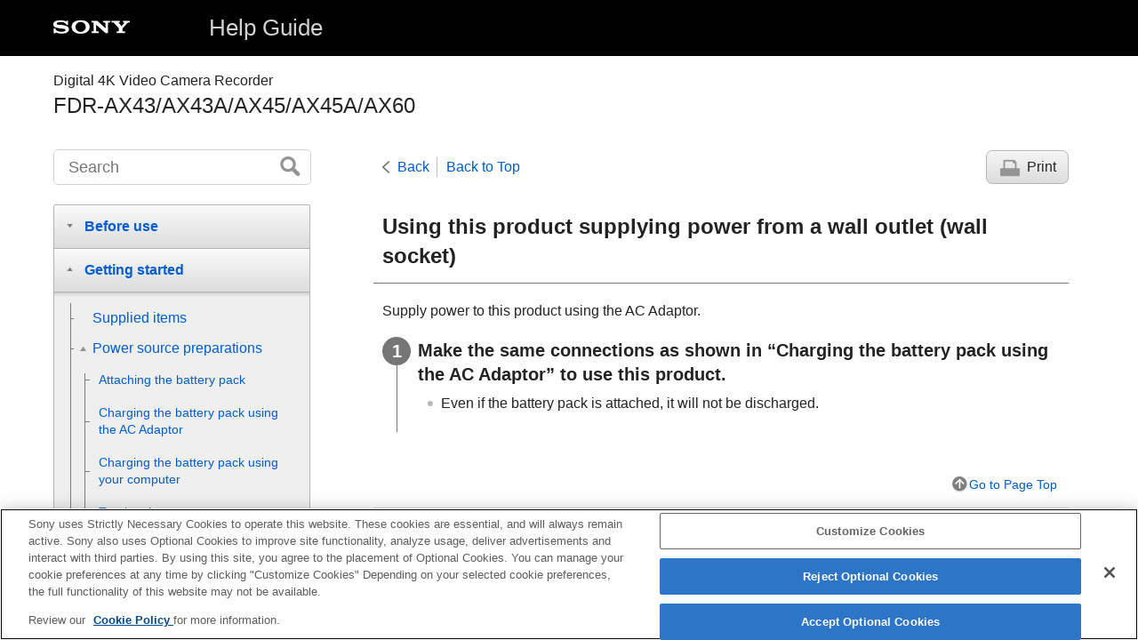

--- FILE ---
content_type: text/html
request_url: https://helpguide.sony.net/cam/1720/v1/en/contents/TP0000945852.html
body_size: 41644
content:
<!DOCTYPE html>
<html lang="en" dir="ltr" data-manual-number="4-734-284-23(1)">
<head>
<!-- saved from url=(0016)http://localhost -->
<script src="https://assets.adobedtm.com/962889cb281b/3af702a3fc3d/launch-2f7ca77418cb.min.js" async></script>
<meta charset="utf-8" />
<meta http-equiv="X-UA-Compatible" content="IE=edge" />
<meta name="format-detection" content="telephone=no" />
<meta name="viewport" content="width=device-width" />
<meta name="author" content="Sony Corporation" />
<meta name="copyright" content="Copyright 2020 Sony Corporation" />
<meta name="description" content="Shows how to use this product while supplying power from a wall outlet (wall socket)." />
<meta name="keywords" content="Digital 4K Video Camera Recorder,FDR-AX43/AX43A/AX45/AX45A/AX60" />

<title>FDR-AX43/AX43A/AX45/AX45A/AX60 | Help Guide | Using this product supplying power from a wall outlet (wall socket)</title>
<link href="../common/css/master.css" rel="stylesheet" />
<!--[if lt IE 9]><link href="../common/css/master_ie8.css" rel="stylesheet" /><![endif]-->
<link href="../common/css/en.css" rel="stylesheet" />
<link id="print_css" href="../common/css/print.css" rel="stylesheet" media="print" />
<!--[if lt IE 9]><script src="../common/js/html5shiv-printshiv.js"></script><![endif]-->
<script src="../search/resource.json" charset="utf-8"></script>
<script src="../common/js/search_library.js" charset="utf-8"></script>
<script src="../common/js/onload.js" charset="utf-8"></script>
<script src="../common/js/run_head.js" charset="utf-8"></script>

</head>
<body data-page-type="contents">

<header role="banner">
<div class="global">
<div class="inner"><img src="../common/img/logo.png" alt="SONY" class="global-logo" /><a href="../index.html" class="global-title">Help Guide</a></div>
</div><!-- /.global -->
<div class="manual-name">
<div class="inner">
<h1><span class="category-name">Digital 4K Video Camera Recorder</span><span class="model-name">FDR-AX43/AX43A/AX45/AX45A/AX60<span class="model-number"></span></span></h1>
</div>
</div><!-- /.manual-name -->
</header>

<div class="inner">
<div class="utility">
<ul class="utility-nav">
<li class="utility-menu"><a href="#menu"><img src="../common/img/icon_utility_menu.png" alt="menu" /></a></li>
<li class="utility-search"><a href="#header-search" id="header-search-toggle"><img src="../common/img/icon_utility_search.png" alt="Search" /></a></li>
</ul>
<form class="form-search" id="header-search" role="search" onsubmit="return false;">
<div><input type="text" id="id_search" class="form-search-input" value="" title="Search" onkeydown="fncSearchKeyDown(event.keyCode, this.value);" /><input type="image" id="id_search_button" class="form-search-button" alt="Search" src="../common/img/button_search.png" /></div>
</form>
</div><!-- /.utility -->

<noscript>
<div class="noscript">
<p>JavaScript is disabled.</p>
<p>Please enable JavaScript and reload the page.</p>
</div>
</noscript>

<ul class="page-nav">
<li class="back"><a href="javascript:history.back();">Back</a></li>
<li class="top"><a href="../index.html">Back to Top</a></li>
<li class="print"><a href="javascript:openPrintWindow();">Print</a></li>
</ul><!-- /.page-nav -->

<main role="main" id="main">
<h2 id="id_title">Using this product supplying power from a wall outlet<span class="uicontrol"> (wall socket)</span></h2>
<div id="id_content">

<div class="abstract">

<p>Supply power to this product using the AC Adaptor.</p>
</div>
<div class="taskbody">
  <ol class="step-list">
    <li class="step"> <div class="step-desc"> Make the same connections as shown in “Charging the battery pack using the AC Adaptor” to use this product.</div>
      <div class="stepresult">
        <ul class="list">
          <li>Even if the battery pack is attached, it will not be discharged. </li>
        </ul>
      </div>
    </li>
  </ol>
  </div>
  

</div><!-- /#id_content -->
<div class="return-pagetop"><a href="#top">Go to Page Top</a></div>

<aside role="complementary" class="related-topic">
<div class="related-topic">
<h3>Related Topic</h3> 
<ul>
<li><a href="TP0000945839.html">Charging the battery pack using the AC Adaptor</a></li>
</ul>
</div>
</aside>

<div id="questionnaire" class="questionnaire"></div>
<div class="topic-number"></div>
</main>

<div id="sub">
<div class="scrollable">
<nav role="navigation" id="menu">
<ul class="level1">
<li><button type="button"><span>Before use</span></button>
<ul class="level2">
<li><a href="TP0001613859.html"><span>Model Information</span></a></li>
<li><button type="button"><span>Parts and controls</span></button>
<ul class="level3">
<li><a href="TP0000958879.html"><span>Parts and controls (front/top)</span></a></li>
<li><a href="TP0000958881.html"><span>Parts and controls (LCD monitor)</span></a></li>
<li><a href="TP0000958883.html"><span>Parts and controls (side)</span></a></li>
<li><a href="TP0000958885.html"><span>Parts and controls (back/bottom) </span></a></li>
</ul>
</li>
<li><a href="TP0000933174.html"><span>Screen indicators</span></a></li>
<li><a href="TP0001613878.html"><span>Recording formats available with this product and  their features</span></a></li>
</ul>
</li>
<li><button type="button"><span>Getting started</span></button>
<ul class="level2">
<li><a href="TP0000933175.html"><span>Supplied items</span></a></li>
<li><button type="button"><span>Power source preparations</span></button>
<ul class="level3">
<li><a href="TP0000933177.html"><span>Attaching the battery pack</span></a></li>
<li><a href="TP0000945839.html"><span>Charging the battery pack using the AC Adaptor</span></a></li>
<li><a href="TP0000958898.html"><span>Charging the battery pack using your computer</span></a></li>
<li><a href="TP0000933181.html"><span>Turning the power on</span></a></li>
<li><a href="TP0000945852.html"><span>Using this product supplying power from a wall outlet<span class="uicontrol"> (wall socket)</span></span></a></li>
</ul>
</li>
<li><a href="TP0000933184.html"><span>Initial setting</span></a></li>
<li><button type="button"><span>Preparing a memory card</span></button>
<ul class="level3">
<li><a href="TP0000933188.html"><span>Inserting a memory card</span></a></li>
<li><a href="TP0001613860.html"><span>Types of memory card you can use with this product</span></a></li>
</ul>
</li>
</ul>
</li>
<li><button type="button"><span>Recording</span></button>
<ul class="level2">
<li><button type="button"><span>Recording movies/photos</span></button>
<ul class="level3">
<li><a href="TP0000933185.html"><span>Adjusting the angle of the viewfinder for easier viewing (models with the viewfinder)</span></a></li>
<li><a href="TP0000933190.html"><span>Recording movies</span></a></li>
<li><a href="TP0000933191.html"><span>Shooting photos</span></a></li>
</ul>
</li>
<li><button type="button"><span>Changing the brightness manually for recording</span></button>
<ul class="level3">
<li><a href="TP0000946048.html"><span>Controlling the image settings manually with the MANUAL ring (models with the viewfinder)</span></a></li>
<li><a href="TP0000945840.html"><span>Assigning frequently-used functions to the <span class="uicontrol">MANUAL</span> button or <span class="uicontrol">MANUAL</span> ring (models with the viewfinder)</span></a></li>
</ul>
</li>
<li><button type="button"><span>Useful functions for recording</span></button>
<ul class="level3">
<li><a href="TP0000933192.html"><span>Zooming</span></a></li>
<li><a href="TP0000933193.html"><span>Capturing photos during movie recording (Dual Capture)</span></a></li>
<li><a href="TP0000933194.html"><span>Recording in mirror mode</span></a></li>
<li><a href="TP0000933195.html"><span>Intelligent Auto</span></a></li>
<li><a href="TP0001613861.html"><span>Decreasing the voice volume of the person recording the movie (<span class="uicontrol">My Voice Canceling</span>)</span></a></li>
<li><a href="TP0000933198.html"><span>Recording the selected subject clearly (Lock-on AF)</span></a></li>
<li><a href="TP0000960323.html"><span>Using the Time-lapse Capture function</span></a></li>
</ul>
</li>
</ul>
</li>
<li><button type="button"><span>Playback</span></button>
<ul class="level2">
<li><button type="button"><span>Playing images using Event View</span></button>
<ul class="level3">
<li><a href="TP0000933202.html"><span>Playing movies and photos from the Event View screen</span></a></li>
<li><a href="TP0000933203.html"><span>Screen display on the Event View screen</span></a></li>
</ul>
</li>
<li><button type="button"><span>Creating a highlight movie</span></button>
<ul class="level3">
<li><a href="TP0001613862.html"><span>About Highlight Movie Maker</span></a></li>
<li><a href="TP0001613863.html"><span>Creating a highlight movie (MP4 format)  with Highlight Movie Maker</span></a></li>
<li><a href="TP0000949165.html"><span>Adding a highlight point during recording</span></a></li>
<li><a href="TP0000949183.html"><span>Playing highlight movies</span></a></li>
</ul>
</li>
<li><a href="TP0000944595.html"><span>Playing <span class="uicontrol">MP4</span> movies (HD movie) (switching the movie format) </span></a></li>
<li><button type="button"><span>Editing images from the playback screen</span></button>
<ul class="level3">
<li><a href="TP0000933208.html"><span>Notes on editing</span></a></li>
<li><a href="TP0000933209.html"><span>Deleting the selected images</span></a></li>
<li><a href="TP0000933210.html"><span>Deleting by date</span></a></li>
<li><a href="TP0000933211.html"><span>Dividing a movie</span></a></li>
<li><a href="TP0000933212.html"><span>
 
    
      
      
  
    
    Capturing a photo from a movie (models with the <span class="uicontrol">USB</span> IN/OUT jacks)
    
  
  
    
  
</span></a></li>
<li><a href="TP0000933748.html"><span>Viewing trajectory of a moving object (<span class="uicontrol">Motion Shot Video</span>)</span></a></li>
</ul>
</li>
<li><button type="button"><span>Playing images on a 4K TV</span></button>
<ul class="level3">
<li><a href="TP0000945892.html"><span>Viewing images on a 4K TV</span></a></li>
<li><a href="TP0000949204.html"><span>Enlarging a part of an XAVC S 4K movie on the screen during playback on TV (Trimming Playback)</span></a></li>
</ul>
</li>
<li><button type="button"><span>Playing images on a high definition TV</span></button>
<ul class="level3">
<li><a href="TP0000933216.html"><span>Connecting this product to a high definition TV</span></a></li>
<li><a href="TP0000933450.html"><span>Enjoying 5.1ch surround sound</span></a></li>
<li><a href="TP0000933220.html"><span>On the <span class="uicontrol">HDMI</span> cable</span></a></li>
<li><a href="TP0000949204.html"><span>Enlarging a part of an XAVC S 4K movie on the screen during playback on TV (Trimming Playback)</span></a></li>
</ul>
</li>
<li><a href="TP0000933221.html"><span>Connecting this product to a non-high-definition TV</span></a></li>
</ul>
</li>
<li><button type="button"><span>Saving images</span></button>
<ul class="level2">
<li><a href="TP0001613997.html"><span>Saving movies</span></a></li>
<li><button type="button"><span>Using the PlayMemories Home software</span></button>
<ul class="level3">
<li><a href="TP0000933222.html"><span>Import and utilize images on your computer (<span class="uicontrol">PlayMemories Home</span>)</span></a></li>
<li><a href="TP0000933223.html"><span>Checking the computer system</span></a></li>
<li><a href="TP0000933224.html"><span>Installing the <span class="uicontrol">PlayMemories Home</span> software in your computer</span></a></li>
<li><a href="TP0000933225.html"><span>Disconnecting this product from the computer</span></a></li>
<li><a href="TP0000933226.html"><span>About the dedicated software for this product</span></a></li>
<li><a href="TP0000933227.html"><span>Creating a <span class="uicontrol">Blu-ray</span> disc</span></a></li>
</ul>
</li>
<li><button type="button"><span>Saving images on an external media device</span></button>
<ul class="level3">
<li><a href="TP0000933228.html"><span>Notes on use of the USB external hard disk</span></a></li>
<li><a href="TP0000933229.html"><span>Saving images on an USB external hard disk device</span></a></li>
<li><a href="TP0000933230.html"><span>Saving the desired images in  this product to the external media device</span></a></li>
<li><a href="TP0000933231.html"><span>Playing back images in the USB external hard disk device on  this product</span></a></li>
<li><a href="TP0000933232.html"><span>Deleting images in the USB external hard disk device</span></a></li>
</ul>
</li>
<li><a href="TP0000933234.html"><span>Creating a disc with a recorder</span></a></li>
</ul>
</li>
<li><button type="button"><span>Using the Wi-Fi function</span></button>
<ul class="level2">
<li><a href="TP0000933235.html"><span>
  
    
    What you can do with the <span class="uicontrol">Wi-Fi</span> function
    
  
  
</span></a></li>
<li><a href="TP0000933245.html"><span>
  
    
    About the Imaging Edge Mobile software
    
  
  
</span></a></li>
<li><button type="button"><span>Connecting a smartphone</span></button>
<ul class="level3">
<li><a href="TP0000933244.html"><span>
  
    
    Connecting to your NFC-enabled smartphone or tablet
    
  
  
</span></a></li>
<li><a href="TP0000960324.html"><span>Connecting to your smartphone or tablet using the QR Code</span></a></li>
<li><a href="TP0000933242.html"><span>
  
    
    Connecting to your smartphone or tablet (by entering an SSID and password)
    
  
  
</span></a></li>
<li><a href="TP0000933243.html"><span>
  
    
    Connecting to your iPhone or iPad (by entering an SSID and password)
    
  
  
</span></a></li>
</ul>
</li>
<li><button type="button"><span>Controlling via a smartphone</span></button>
<ul class="level3">
<li><a href="TP0000933236.html"><span>
  
    
    Using your smartphone or tablet as a wireless remote commander
    
  
  
</span></a></li>
<li><a href="TP0000933237.html"><span>
  
    
    Using your smartphone or tablet as a wireless remote commander using the NFC function (NFC one-touch remote)
    
  
  
</span></a></li>
</ul>
</li>
<li><button type="button"><span>Transferring images to a smartphone</span></button>
<ul class="level3">
<li><a href="TP0000933238.html"><span>
  
    
    Transferring movies (<span class="uicontrol">MP4</span>) and photos to your smartphone or tablet
    
  
  
</span></a></li>
<li><a href="TP0000933239.html"><span>
  
    
    Transferring movies (MP4) and photos to your smartphone or tablet using the NFC function (NFC one-touch sharing)
    
  
  
</span></a></li>
</ul>
</li>
<li><a href="TP0000933240.html"><span>
  
    
    <span class="uicontrol">Send to Computer</span>
    
  
  
</span></a></li>
<li><a href="TP0000933241.html"><span>
  
    
    Playing images on a TV (<span class="uicontrol">View on TV</span>)
    
  
  
</span></a></li>
<li><button type="button"><span>Controlling other cameras through this product</span></button>
<ul class="level3">
<li><a href="TP0000949172.html"><span>Shooting with this product and other cameras with Multi Camera Control </span></a></li>
<li><a href="TP0000949170.html"><span>Connecting this product to one camera with Multi Camera Control (<span class="uicontrol">Single Connection</span>) </span></a></li>
<li><a href="TP0000949171.html"><span>Connecting this product to more than one camera with Multi Camera Control (<span class="uicontrol">Multi Connection</span>) </span></a></li>
<li><a href="TP0000949173.html"><span>Editing images recorded with several cameras </span></a></li>
</ul>
</li>
</ul>
</li>
<li><button type="button"><span>List of menu items</span></button>
<ul class="level2">
<li><a href="TP0000933246.html"><span>Setting up menu items</span></a></li>
<li><a href="TP0000933749.html"><span>
  
    
    How to use the keyboard
    
  
  
</span></a></li>
<li><button type="button"><span>Shooting Mode</span></button>
<ul class="level3">
<li><a href="TP0000933247.html"><span><span class="uicontrol">Movie</span></span></a></li>
<li><a href="TP0000933248.html"><span><span class="uicontrol">Photo</span></span></a></li>
<li><a href="TP0000959519.html"><span>Time-lapse Capture</span></a></li>
<li><a href="TP0000945858.html"><span>Smooth Slow Recording<span class="uicontrol"> (Smth Slw REC</span>)</span></a></li>
<li><a href="TP0000945859.html"><span> <span class="uicontrol"> Golf Shot </span> </span></a></li>
<li><a href="TP0000945860.html"><span> <span class="uicontrol"> High Speed REC </span> </span></a></li>
</ul>
</li>
<li><button type="button"><span>Camera/Mic</span></button>
<ul class="level3">
<li><a href="TP0000945861.html"><span> <span class="uicontrol"> White Balance </span> </span></a></li>
<li><a href="TP0000933252.html"><span><span class="uicontrol">Spot Meter/Fcs</span></span></a></li>
<li><a href="TP0000933253.html"><span><span class="uicontrol">Spot Meter</span></span></a></li>
<li><a href="TP0000933254.html"><span><span class="uicontrol">Spot Focus</span></span></a></li>
<li><a href="TP0000933255.html"><span><span class="uicontrol">Exposure</span></span></a></li>
<li><a href="TP0000933256.html"><span><span class="uicontrol">Focus</span></span></a></li>
<li><a href="TP0000933257.html"><span><span class="uicontrol">IRIS</span></span></a></li>
<li><a href="TP0000933258.html"><span><span class="uicontrol">Shutter Speed</span></span></a></li>
<li><a href="TP0000946015.html"><span> <span class="uicontrol"> AGC Limit </span> </span></a></li>
<li><a href="TP0000933260.html"><span><span class="uicontrol">AE Shift</span> </span></a></li>
<li><a href="TP0000933261.html"><span><span class="uicontrol">White Balance Shift</span> </span></a></li>
<li><a href="TP0000933262.html"><span><span class="uicontrol">Low Lux</span></span></a></li>
<li><a href="TP0000933263.html"><span><span class="uicontrol">Scene Selection</span></span></a></li>
<li><a href="TP0000933264.html"><span><span class="uicontrol">Picture Effect</span></span></a></li>
<li><a href="TP0000933265.html"><span> <span class="uicontrol">Cinematone </span> </span></a></li>
<li><a href="TP0000933266.html"><span><span class="uicontrol">Fader</span></span></a></li>
<li><a href="TP0000933267.html"><span><span class="uicontrol">Self-Timer</span></span></a></li>
<li><a href="TP0001613864.html"><span><span class="uicontrol">SteadyShot</span> (Movie)</span></a></li>
<li><a href="TP0000933270.html"><span><span class="uicontrol">SteadyShot</span> (Photo)</span></a></li>
<li><a href="TP0000933271.html"><span><span class="uicontrol">Digital Zoom</span></span></a></li>
<li><a href="TP0000959521.html"><span>Filter/Protector</span></a></li>
<li><a href="TP0000933273.html"><span><span class="uicontrol">Auto Back Light</span></span></a></li>
<li><a href="TP0000949205.html"><span> <span class="uicontrol"> Manual Ring Setting </span> (models with the viewfinder) </span></a></li>
<li><a href="TP0000945863.html"><span><span class="uicontrol">NIGHTSHOT Light</span> (models with viewfinder)</span></a></li>
<li><a href="TP0000933275.html"><span><span class="uicontrol">Face Detection</span></span></a></li>
<li><a href="TP0000933276.html"><span><span class="uicontrol">Smile Shutter</span></span></a></li>
<li><a href="TP0000933277.html"><span>Smile Sensitivity</span></a></li>
<li><a href="TP0000933278.html"><span><span class="uicontrol">Flash</span> (Only when connecting an external flash) </span></a></li>
<li><a href="TP0000933279.html"><span><span class="uicontrol">Flash Level</span> (Only when connecting an external flash) </span></a></li>
<li><a href="TP0000933280.html"><span><span class="uicontrol">Red Eye Reduction</span> (Only when connecting an external flash) </span></a></li>
<li><a href="TP0000933282.html"><span><span class="uicontrol">My Voice Canceling</span></span></a></li>
<li><a href="TP0000933283.html"><span><span class="uicontrol">Blt-in Zoom Mic</span></span></a></li>
<li><a href="TP0000933284.html"><span><span class="uicontrol">Auto Wind NR</span></span></a></li>
<li><a href="TP0000933286.html"><span><span class="uicontrol">Audio Mode</span></span></a></li>
<li><a href="TP0000933288.html"><span><span class="uicontrol">Audio Rec Level</span></span></a></li>
<li><a href="TP0000933290.html"><span><span class="uicontrol">My Button</span></span></a></li>
<li><a href="TP0000933291.html"><span><span class="uicontrol">Focus Magnifier</span> (models with the viewfinder)</span></a></li>
<li><a href="TP0000933292.html"><span><span class="uicontrol">Grid Line</span></span></a></li>
<li><a href="TP0000933293.html"><span><span class="uicontrol">Display Setting</span></span></a></li>
<li><a href="TP0000933294.html"><span><span class="uicontrol">Zebra</span></span></a></li>
<li><a href="TP0000933295.html"><span><span class="uicontrol">Peaking</span></span></a></li>
<li><a href="TP0000933297.html"><span><span class="uicontrol">Audio Level Display</span></span></a></li>
</ul>
</li>
<li><button type="button"><span>Image Quality/Size</span></button>
<ul class="level3">
<li><a href="TP0000933298.html"><span><span class="uicontrol">REC Mode</span></span></a></li>
<li><a href="TP0000933299.html"><span><span class="uicontrol">Frame Rate</span></span></a></li>
<li><a href="TP0001613865.html"><span><span class="uicontrol">Dual Video REC</span></span></a></li>
<li><a href="TP0000945876.html"><span><span class="uicontrol">File Format</span> </span></a></li>
<li><a href="TP0000933301.html"><span><span class="uicontrol">Image Size</span></span></a></li>
</ul>
</li>
<li><button type="button"><span>Wireless</span></button>
<ul class="level3">
<li><a href="TP0000933289.html"><span><span class="uicontrol">Ctrl with Smartphone</span> </span></a></li>
<li><a href="TP0000949174.html"><span><span class="uicontrol">Multi Camera Control</span> </span></a></li>
<li><a href="TP0000933304.html"><span><span class="uicontrol">Send to Smartphone</span> </span></a></li>
<li><a href="TP0000933306.html"><span><span class="uicontrol">Send to Computer</span> </span></a></li>
<li><a href="TP0000933305.html"><span><span class="uicontrol">View on TV</span> </span></a></li>
<li><a href="TP0000933336.html"><span><span class="uicontrol">Airplane Mode</span> </span></a></li>
<li><a href="TP0000949176.html"><span><span class="uicontrol"> Multi Camera Ctrl Set</span> </span></a></li>
<li><a href="TP0000933320.html"><span><span class="uicontrol">WPS Push</span> </span></a></li>
<li><a href="TP0000933321.html"><span><span class="uicontrol">Access point settings</span> </span></a></li>
<li><a href="TP0000933322.html"><span><span class="uicontrol">Edit Device Name</span> </span></a></li>
<li><a href="TP0000933323.html"><span><span class="uicontrol">Disp MAC Address</span> </span></a></li>
<li><a href="TP0000933324.html"><span><span class="uicontrol">SSID/PW Reset</span> </span></a></li>
<li><a href="TP0000933325.html"><span><span class="uicontrol">Network Info Reset</span> </span></a></li>
</ul>
</li>
<li><button type="button"><span>Playback Function</span></button>
<ul class="level3">
<li><a href="TP0000933302.html"><span><span class="uicontrol">Event View</span></span></a></li>
</ul>
</li>
<li><button type="button"><span>Edit/Copy</span></button>
<ul class="level3">
<li><a href="TP0000933307.html"><span><span class="uicontrol">Delete</span></span></a></li>
<li><a href="TP0000933308.html"><span><span class="uicontrol">Protect</span></span></a></li>
<li><a href="TP0001613866.html"><span><span class="uicontrol">Highlight</span></span></a></li>
<li><a href="TP0000933309.html"><span>
  
    
    
      
      <span class="uicontrol">Copy</span>
      
    
    
  
  
</span></a></li>
<li><a href="TP0000933310.html"><span><span class="uicontrol">Direct Copy</span></span></a></li>
</ul>
</li>
<li><button type="button"><span>Setup</span></button>
<ul class="level3">
<li><a href="TP0000933311.html"><span><span class="uicontrol">Media Select</span> (Models with the internal memory)</span></a></li>
<li><a href="TP0000933312.html"><span><span class="uicontrol">Media Info</span></span></a></li>
<li><a href="TP0000933313.html"><span><span class="uicontrol">Format</span></span></a></li>
<li><a href="TP0000933746.html"><span> <span class="uicontrol">Empty</span>  (Models with the internal memory)</span></a></li>
<li><a href="TP0000933314.html"><span><span class="uicontrol">Repair Img. DB F.</span></span></a></li>
<li><a href="TP0000933315.html"><span><span class="uicontrol">File Number</span></span></a></li>
<li><a href="TP0000933316.html"><span><span class="uicontrol">Data Code </span></span></a></li>
<li><a href="TP0000933317.html"><span><span class="uicontrol">Volume</span></span></a></li>
<li><a href="TP0000933747.html"><span> <span class="uicontrol">Motion Interval ADJ</span> </span></a></li>
<li><a href="TP0000933318.html"><span><span class="uicontrol">Download Music</span> (Models with the USB IN/OUT jacks)</span></a></li>
<li><a href="TP0000933319.html"><span><span class="uicontrol">Empty Music</span> (Models with the USB IN/OUT jacks)</span></a></li>
<li><a href="TP0000959563.html"><span><span class="uicontrol">TC/UB</span> (Time code/User bit)</span></a></li>
<li><a href="TP0000933326.html"><span><span class="uicontrol">TV Type</span></span></a></li>
<li><a href="TP0000945880.html"><span> <span class="uicontrol"> HDMI Resolution </span> </span></a></li>
<li><a href="TP0000933328.html"><span><span class="uicontrol">CTRL FOR HDMI</span></span></a></li>
<li><a href="TP0000933329.html"><span><span class="uicontrol">USB Connect</span></span></a></li>
<li><a href="TP0000933330.html"><span><span class="uicontrol">USB Connect Setting</span></span></a></li>
<li><a href="TP0000933332.html"><span><span class="uicontrol">USB LUN Setting</span></span></a></li>
<li><a href="TP0000933333.html"><span><span class="uicontrol">Beep</span></span></a></li>
<li><a href="TP0000933334.html"><span><span class="uicontrol">Monitor Brightness</span></span></a></li>
<li><a href="TP0000933337.html"><span><span class="uicontrol">REC Lamp</span></span></a></li>
<li><a href="TP0000933338.html"><span><span class="uicontrol">Remote Ctrl</span></span></a></li>
<li><a href="TP0000933339.html"><span>
  
  
  
    
    <span class="uicontrol">Power ON w/monitor</span> (models without the view finder)
    
  
</span></a></li>
<li><a href="TP0000933340.html"><span><span class="uicontrol">Language Setting</span></span></a></li>
<li><a href="TP0000944594.html"><span><span class="uicontrol">24p Mode</span> (1080 50i-compatible device)</span></a></li>
<li><a href="TP0000946027.html"><span><span class="uicontrol">Cancel 24p Mode</span> (1080 50i-compatible device)</span></a></li>
<li><a href="TP0000933342.html"><span><span class="uicontrol">Battery Info</span></span></a></li>
<li><a href="TP0000933343.html"><span><span class="uicontrol">Power Save</span></span></a></li>
<li><a href="TP0000933344.html"><span><span class="uicontrol">Initialize</span></span></a></li>
<li><a href="TP0000933345.html"><span><span class="uicontrol">Demo Mode</span></span></a></li>
<li><a href="TP0000949122.html"><span> Version </span></a></li>
<li><a href="TP0000933346.html"><span><span class="uicontrol">Date &amp; Time Setting</span></span></a></li>
<li><a href="TP0000933347.html"><span><span class="uicontrol">Area Setting</span></span></a></li>
</ul>
</li>
</ul>
</li>
<li><button type="button"><span>Charging time/recording time of movies/number of recordable photos</span></button>
<ul class="level2">
<li><a href="TP0000933348.html"><span>Charging time</span></a></li>
<li><button type="button"><span>Expected recording and playback times for individual batteries</span></button>
<ul class="level3">
<li><a href="TP0001613867.html"><span>Expected recording time with each battery pack</span></a></li>
<li><a href="TP0001613868.html"><span>Expected playback time with each battery pack</span></a></li>
</ul>
</li>
<li><button type="button"><span>Expected movie recording time and number of recordable photos for the internal memory</span></button>
<ul class="level3">
<li><a href="TP0000933351.html"><span>Notes on recording movies</span></a></li>
<li><a href="TP0001613869.html"><span>Expected recording time of movies (models with the internal memory)</span></a></li>
<li><a href="TP0000933353.html"><span>Expected number of recordable photos (models with the internal memory)</span></a></li>
</ul>
</li>
<li><button type="button"><span>Expected movie recording time and number of recordable photos for memory cards</span></button>
<ul class="level3">
<li><a href="TP0000933351.html"><span>Notes on recording movies</span></a></li>
<li><a href="TP0001613870.html"><span>Expected recording time of movies</span></a></li>
<li><a href="TP0001613874.html"><span>Expected number of recordable photos</span></a></li>
</ul>
</li>
<li><a href="TP0001615609.html"><span>Bit-rate and recording pixels</span></a></li>
<li><a href="TP0000933357.html"><span>Recording pixels and aspect ratio</span></a></li>
</ul>
</li>
<li><button type="button"><span>Precautions/This product</span></button>
<ul class="level2">
<li><button type="button"><span>Precautions</span></button>
<ul class="level3">
<li><a href="TP0000933358.html"><span>About the AVCHD format</span></a></li>
<li><a href="TP0000933359.html"><span>About the memory card</span></a></li>
<li><a href="TP0000933360.html"><span>
About the InfoLITHIUM battery pack
</span></a></li>
<li><a href="TP1000562278.html"><span>Notes on connecting to the Internet</span></a></li>
<li><a href="TP1000562279.html"><span>Notes on security</span></a></li>
</ul>
</li>
<li><button type="button"><span>Handling of this product</span></button>
<ul class="level3">
<li><a href="TP0000933361.html"><span>On use and care</span></a></li>
<li><a href="TP0000933362.html"><span>On connecting to a computer or accessory etc.</span></a></li>
<li><a href="TP0000933363.html"><span>Notes on optional accessories</span></a></li>
<li><a href="TP0000933364.html"><span>On moisture condensation</span></a></li>
<li><a href="TP0000933365.html"><span>
  
  
    
    Notes on disposal/transfer the ownership of this product (models equipped with the internal memory)
    
  
</span></a></li>
<li><a href="TP0000933366.html"><span>Note on disposal/transfer of the memory card</span></a></li>
</ul>
</li>
<li><button type="button"><span>Maintenance</span></button>
<ul class="level3">
<li><a href="TP0000933368.html"><span>On handling the LCD monitor</span></a></li>
<li><a href="TP0000933370.html"><span>To clean the casing</span></a></li>
<li><a href="TP0000933371.html"><span>About care and storage of the lens</span></a></li>
</ul>
</li>
<li><a href="TP0000933372.html"><span>Using this product abroad</span></a></li>
<li><a href="TP0000933374.html"><span>On trademarks</span></a></li>
<li><a href="TP0000933375.html"><span>Notes on the License</span></a></li>
<li><a href="TP0000933376.html"><span>Zoom magnifications</span></a></li>
<li><a href="TP0000949178.html"><span>Using this product after a long time</span></a></li>
</ul>
</li>
<li><button type="button"><span>Troubleshooting</span></button>
<ul class="level2">
<li><a href="TP0000933377.html"><span>If you have problems</span></a></li>
<li><button type="button"><span>Overall operations</span></button>
<ul class="level3">
<li><a href="TP0000933378.html"><span>The power does not turn on.</span></a></li>
<li><a href="TP0000933379.html"><span>This product does not operate even when the power is set to on. </span></a></li>
<li><a href="TP0000933380.html"><span>The menu settings have been changed automatically.</span></a></li>
<li><a href="TP0000933381.html"><span>This product gets warm.</span></a></li>
<li><a href="TP0000933382.html"><span>A rattling noise is heard when this product is shaken.</span></a></li>
<li><a href="TP0000946032.html"><span>Intelligent Auto is canceled.</span></a></li>
<li><a href="TP0001613871.html"><span>The same two movies are recorded.<br /> Free space of the memory does not increase even by deleting movies.</span></a></li>
</ul>
</li>
<li><button type="button"><span>Batteries/power sources</span></button>
<ul class="level3">
<li><a href="TP0000933384.html"><span>The power abruptly turns off.</span></a></li>
<li><a href="TP0000933385.html"><span>The <span class="uicontrol">POWER/CHG</span> (charge) lamp does not light while the battery pack is being charged. </span></a></li>
<li><a href="TP0000933386.html"><span>The <span class="uicontrol">POWER/CHG</span> (charge) lamp flashes while the battery pack is being charged.</span></a></li>
<li><a href="TP0000933387.html"><span>The remaining battery power is not displayed correctly.</span></a></li>
<li><a href="TP0000933388.html"><span>The battery pack is quickly discharged.</span></a></li>
</ul>
</li>
<li><button type="button"><span>Monitor</span></button>
<ul class="level3">
<li><a href="TP0000933389.html"><span>Menu items are grayed out.</span></a></li>
<li><a href="TP0000933390.html"><span>The buttons do not appear on the LCD monitor. </span></a></li>
<li><a href="TP0000933392.html"><span>The buttons on the LCD monitor quickly disappear. </span></a></li>
<li><a href="TP0000933393.html"><span>There are dots in the shape of a grid on the monitor.</span></a></li>
<li><a href="TP0000933394.html"><span>The backlight of the LCD monitor turns off if you do not attempt to operate this product for a while. </span></a></li>
<li><a href="TP0000933186.html"><span>The image in the LCD monitor is not clear.</span></a></li>
</ul>
</li>
<li><button type="button"><span>Viewfinder</span></button>
<ul class="level3">
<li><a href="TP0000933395.html"><span>The image in the viewfinder is not clear (models with the viewfinder).</span></a></li>
<li><a href="TP0000933396.html"><span>The image in the viewfinder is no-longer displayed (models with the viewfinder).</span></a></li>
</ul>
</li>
<li><button type="button"><span>Memory card</span></button>
<ul class="level3">
<li><a href="TP0000933397.html"><span>Operations using the memory card cannot be performed.</span></a></li>
<li><a href="TP0000933398.html"><span>Images stored on the memory card cannot be deleted.</span></a></li>
<li><a href="TP0000933399.html"><span>The data file name is not indicated correctly or flashes. </span></a></li>
<li><a href="TP0000933400.html"><span>Images cannot be played back or the memory card is not recognized. </span></a></li>
<li><a href="TP0000960325.html"><span>The data file cannot be copied from internal memory (models with the internal memory).</span></a></li>
</ul>
</li>
<li><button type="button"><span>Recording</span></button>
<ul class="level3">
<li><a href="TP0000933403.html"><span>Pressing <span class="uicontrol">START/STOP</span> or <span class="uicontrol">PHOTO</span> does not record images.</span></a></li>
<li><a href="TP0000933404.html"><span>Photos cannot be recorded.</span></a></li>
<li><a href="TP0000933405.html"><span>The access lamp remains lit or flashing even if recording has stopped.</span></a></li>
<li><a href="TP0000933406.html"><span>The imaging field looks different.</span></a></li>
<li><a href="TP0000933407.html"><span>The actual recording time for movies is less than the expected recording time of the recording media.</span></a></li>
<li><a href="TP0000933408.html"><span>This product stops recording.</span></a></li>
<li><a href="TP0000933409.html"><span>There is a slight time lag between the moment when <span class="uicontrol">START/STOP</span> is pressed and the actual movie recording starts or stops.</span></a></li>
<li><a href="TP0000933410.html"><span>The auto focus does not function.</span></a></li>
<li><a href="TP0000933411.html"><span>SteadyShot does not function.</span></a></li>
<li><a href="TP0000933412.html"><span>Images cannot be recorded or played back correctly.</span></a></li>
<li><a href="TP0000933413.html"><span>The subjects passing across this product very fast appear crooked.</span></a></li>
<li><a href="TP0000933414.html"><span>Horizontal stripes appear on the images.</span></a></li>
<li><a href="TP0000933416.html"><span>[<span class="uicontrol">Monitor Brightness</span>] cannot be set.</span></a></li>
<li><a href="TP0000933417.html"><span>Sound is not recorded correctly.</span></a></li>
<li><a href="TP0000933418.html"><span>Photos are recorded automatically.</span></a></li>
</ul>
</li>
<li><button type="button"><span>Playback</span></button>
<ul class="level3">
<li><a href="TP0000946038.html"><span>Images cannot be played back.</span></a></li>
<li><a href="TP0000933420.html"><span>Photos cannot be played back.</span></a></li>
<li><a href="TP0000933421.html"><span>The movie freezes.</span></a></li>
<li><a href="TP0000933423.html"><span>An icon appears on a thumbnail.</span></a></li>
<li><a href="TP0000933424.html"><span>No sound or only a quiet sound is heard during playback.</span></a></li>
<li><a href="TP0000933425.html"><span>Left and right sound is heard unbalanced when playing back movies on computers or
  other devices.</span></a></li>
</ul>
</li>
<li><button type="button"><span>Wi-Fi</span></button>
<ul class="level3">
<li><a href="TP0000933428.html"><span>
  
    
    The wireless access point you want to connect to does not appear.
    
  
  
</span></a></li>
<li><a href="TP0000933429.html"><span>
  
    
    [<span class="uicontrol">WPS Push</span>] does not work.
    
  
  
</span></a></li>
<li><a href="TP0000946039.html"><span>
  
    
    [<span class="uicontrol">Ctrl with Smartphone</span>], [<span class="uicontrol">Send to Smartphone</span>], [<span class="uicontrol">Send to Computer</span>] or [<span class="uicontrol">View on TV</span>] terminates prematurely.
    
  
  
</span></a></li>
<li><a href="TP0000933431.html"><span>
  
    
    Cannot transfer movies to your smartphone.
    
  
  
</span></a></li>
<li><a href="TP0000933432.html"><span>
  
    
    The shooting screen does not display smoothly. The connection is cut off.
    
  
  
</span></a></li>
<li><a href="TP0000949505.html"><span>
  
    
    The shooting screen during Multi Camera Control does not display smoothly. The connection is cut off.
    
  
  
</span></a></li>
<li><a href="TP0000933433.html"><span>
  
    
    The NFC connection does not work.
    
  
  
</span></a></li>
</ul>
</li>
<li><button type="button"><span>Editing movies/photos on this product</span></button>
<ul class="level3">
<li><a href="TP0000933435.html"><span>A movie cannot be divided. </span></a></li>
<li><a href="TP0000933436.html"><span>
  
  
    
    The demonstration movies cannot be deleted. (models with the internal memory)
    
  
</span></a></li>
<li><a href="TP0001613872.html"><span>Cannot create highlight movies with the Highlight Movie Maker.</span></a></li>
</ul>
</li>
<li><button type="button"><span>Playback on a TV</span></button>
<ul class="level3">
<li><a href="TP0000933437.html"><span>Neither image nor sound is played on the connected TV. </span></a></li>
<li><a href="TP0000933438.html"><span>The top, bottom, right, and left edges of images are trimmed slightly on a connected TV. </span></a></li>
<li><a href="TP0000933439.html"><span>The image appears distorted on the 4:3 TV. </span></a></li>
<li><a href="TP0000933440.html"><span>Black bands appear at the top and bottom of the LCD monitor of the 4:3 TV. </span></a></li>
</ul>
</li>
<li><button type="button"><span>Copying/Connecting to other devices</span></button>
<ul class="level3">
<li><a href="TP0000946148.html"><span>Images are not copied correctly. </span></a></li>
</ul>
</li>
<li><button type="button"><span>Connecting to a computer</span></button>
<ul class="level3">
<li><a href="TP0000933443.html"><span>PlayMemories Home cannot be installed. </span></a></li>
<li><a href="TP0000933444.html"><span>PlayMemories Home does not work correctly. </span></a></li>
<li><a href="TP0000933445.html"><span>This product is not recognized by the computer. </span></a></li>
<li><a href="TP0001613873.html"><span>The same two movies are saved when I import movies to PlayMemories Home.<br />Movies which have been deleted with this product are imported to PlayMemories Home.</span></a></li>
</ul>
</li>
</ul>
</li>
<li><button type="button"><span>Self-diagnosis display/Warning indicators</span></button>
<ul class="level2">
<li><a href="TP0000933446.html"><span>Self-diagnosis display</span></a></li>
<li><a href="TP0000933447.html"><span>Warning Indicators</span></a></li>
</ul>
</li>
</ul>
<div class="nav_link_helpguide" style="display:none;">
<p></p>
<p style="word-break : break-all;"><a href=""></a></p></div>
</nav>

<footer role="contentinfo">
<div class="manual-number" dir="ltr">4-734-284-23(1)</div>
<div class="manual-copyright" dir="ltr">Copyright 2020 Sony Corporation</div>
</footer>
</div>
</div><!-- /.sub -->
<div class="return-pagetop-s"><a href="#top"><img src="../common/img/arrow_return_pagetop_s.png" alt="Go to Page Top" /></a></div>
</div><!-- /.inner -->
<script src="../common/js/jquery.min.js" type="text/javascript" charset="utf-8"></script>
<script src="../common/js/run_foot.js" type="text/javascript" charset="utf-8"></script>
</body>
</html>
